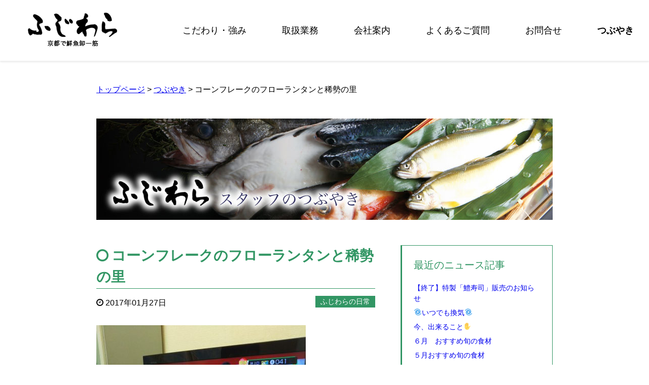

--- FILE ---
content_type: text/html; charset=UTF-8
request_url: https://kyoto-fujiwara.com/2017/01/%E7%A8%80%E5%8B%A2%E9%87%8C%E3%81%A8%E3%82%AD%E3%83%A3%E3%83%A9%E3%83%A1%E3%83%AB/
body_size: 22775
content:
<!DOCTYPE html>
<html lang="ja"><head>
<meta charset="UTF-8">
<title>コーンフレークのフローランタンと稀勢の里 | 株式会社ふじわら</title>

<meta name="viewport" content="width=device-width, initial-scale=1.0">
<link rel="stylesheet" href="//maxcdn.bootstrapcdn.com/font-awesome/4.4.0/css/font-awesome.min.css">
<link rel="stylesheet" href="https://kyoto-fujiwara.com/wordpress/wp-content/themes/fujiwara/pikachoose/styles/base.css">
<link rel="stylesheet" href="https://kyoto-fujiwara.com/wordpress/wp-content/themes/fujiwara/style.css">
<!--[if lt IE 9]>
<script src="https://oss.maxcdn.com/html5shiv/3.7.2/html5shiv.min.js"></script>
<script src="https://oss.maxcdn.com/respond/1.4.2/respond.min.js"></script>
<![endif]-->
<script src="https://ajax.googleapis.com/ajax/libs/jquery/1.11.1/jquery.min.js"></script>

<!-- All In One SEO Pack 3.6.2[62,101] -->
<script type="application/ld+json" class="aioseop-schema">{"@context":"https://schema.org","@graph":[{"@type":"Organization","@id":"https://kyoto-fujiwara.com/#organization","url":"https://kyoto-fujiwara.com/","name":"株式会社ふじわら","sameAs":[]},{"@type":"WebSite","@id":"https://kyoto-fujiwara.com/#website","url":"https://kyoto-fujiwara.com/","name":"株式会社ふじわら","publisher":{"@id":"https://kyoto-fujiwara.com/#organization"}},{"@type":"WebPage","@id":"https://kyoto-fujiwara.com/2017/01/%e7%a8%80%e5%8b%a2%e9%87%8c%e3%81%a8%e3%82%ad%e3%83%a3%e3%83%a9%e3%83%a1%e3%83%ab/#webpage","url":"https://kyoto-fujiwara.com/2017/01/%e7%a8%80%e5%8b%a2%e9%87%8c%e3%81%a8%e3%82%ad%e3%83%a3%e3%83%a9%e3%83%a1%e3%83%ab/","inLanguage":"ja","name":"コーンフレークのフローランタンと稀勢の里","isPartOf":{"@id":"https://kyoto-fujiwara.com/#website"},"breadcrumb":{"@id":"https://kyoto-fujiwara.com/2017/01/%e7%a8%80%e5%8b%a2%e9%87%8c%e3%81%a8%e3%82%ad%e3%83%a3%e3%83%a9%e3%83%a1%e3%83%ab/#breadcrumblist"},"datePublished":"2017-01-27T04:31:28+09:00","dateModified":"2017-01-27T04:53:37+09:00"},{"@type":"Article","@id":"https://kyoto-fujiwara.com/2017/01/%e7%a8%80%e5%8b%a2%e9%87%8c%e3%81%a8%e3%82%ad%e3%83%a3%e3%83%a9%e3%83%a1%e3%83%ab/#article","isPartOf":{"@id":"https://kyoto-fujiwara.com/2017/01/%e7%a8%80%e5%8b%a2%e9%87%8c%e3%81%a8%e3%82%ad%e3%83%a3%e3%83%a9%e3%83%a1%e3%83%ab/#webpage"},"author":{"@id":"https://kyoto-fujiwara.com/author/fujiwara/#author"},"headline":"コーンフレークのフローランタンと稀勢の里","datePublished":"2017-01-27T04:31:28+09:00","dateModified":"2017-01-27T04:53:37+09:00","commentCount":0,"mainEntityOfPage":{"@id":"https://kyoto-fujiwara.com/2017/01/%e7%a8%80%e5%8b%a2%e9%87%8c%e3%81%a8%e3%82%ad%e3%83%a3%e3%83%a9%e3%83%a1%e3%83%ab/#webpage"},"publisher":{"@id":"https://kyoto-fujiwara.com/#organization"},"articleSection":"ふじわらの日常"},{"@type":"Person","@id":"https://kyoto-fujiwara.com/author/fujiwara/#author","name":"fujiwara","sameAs":[]},{"@type":"BreadcrumbList","@id":"https://kyoto-fujiwara.com/2017/01/%e7%a8%80%e5%8b%a2%e9%87%8c%e3%81%a8%e3%82%ad%e3%83%a3%e3%83%a9%e3%83%a1%e3%83%ab/#breadcrumblist","itemListElement":[{"@type":"ListItem","position":1,"item":{"@type":"WebPage","@id":"https://kyoto-fujiwara.com/","url":"https://kyoto-fujiwara.com/","name":"ホテル・結婚式場・旅館の業務用鮮魚仕入れ｜京都で鮮魚卸一筋「株式会社 ふじわら」"}},{"@type":"ListItem","position":2,"item":{"@type":"WebPage","@id":"https://kyoto-fujiwara.com/2017/01/%e7%a8%80%e5%8b%a2%e9%87%8c%e3%81%a8%e3%82%ad%e3%83%a3%e3%83%a9%e3%83%a1%e3%83%ab/","url":"https://kyoto-fujiwara.com/2017/01/%e7%a8%80%e5%8b%a2%e9%87%8c%e3%81%a8%e3%82%ad%e3%83%a3%e3%83%a9%e3%83%a1%e3%83%ab/","name":"コーンフレークのフローランタンと稀勢の里"}}]}]}</script>
<link rel="canonical" href="https://kyoto-fujiwara.com/2017/01/稀勢里とキャラメル/" />
<meta property="og:type" content="article" />
<meta property="og:title" content="コーンフレークのフローランタンと稀勢の里 | 株式会社ふじわら" />
<meta property="og:url" content="https://kyoto-fujiwara.com/2017/01/稀勢里とキャラメル/" />
<meta property="og:site_name" content="株式会社ふじわら" />
<meta property="og:image" content="https://kyoto-fujiwara.com/wordpress/wp-content/plugins/all-in-one-seo-pack/images/default-user-image.png" />
<meta property="fb:admins" content="E5wfnsuy/Gu" />
<meta property="article:published_time" content="2017-01-27T04:31:28Z" />
<meta property="article:modified_time" content="2017-01-27T04:53:37Z" />
<meta property="og:image:secure_url" content="https://kyoto-fujiwara.com/wordpress/wp-content/plugins/all-in-one-seo-pack/images/default-user-image.png" />
<meta name="twitter:card" content="summary" />
<meta name="twitter:title" content="コーンフレークのフローランタンと稀勢の里 | 株式会社ふじわら" />
<meta name="twitter:image" content="https://kyoto-fujiwara.com/wordpress/wp-content/plugins/all-in-one-seo-pack/images/default-user-image.png" />
<!-- All In One SEO Pack -->
<link rel='dns-prefetch' href='//s.w.org' />
		<script type="text/javascript">
			window._wpemojiSettings = {"baseUrl":"https:\/\/s.w.org\/images\/core\/emoji\/12.0.0-1\/72x72\/","ext":".png","svgUrl":"https:\/\/s.w.org\/images\/core\/emoji\/12.0.0-1\/svg\/","svgExt":".svg","source":{"concatemoji":"https:\/\/kyoto-fujiwara.com\/wordpress\/wp-includes\/js\/wp-emoji-release.min.js?ver=5.4.18"}};
			/*! This file is auto-generated */
			!function(e,a,t){var n,r,o,i=a.createElement("canvas"),p=i.getContext&&i.getContext("2d");function s(e,t){var a=String.fromCharCode;p.clearRect(0,0,i.width,i.height),p.fillText(a.apply(this,e),0,0);e=i.toDataURL();return p.clearRect(0,0,i.width,i.height),p.fillText(a.apply(this,t),0,0),e===i.toDataURL()}function c(e){var t=a.createElement("script");t.src=e,t.defer=t.type="text/javascript",a.getElementsByTagName("head")[0].appendChild(t)}for(o=Array("flag","emoji"),t.supports={everything:!0,everythingExceptFlag:!0},r=0;r<o.length;r++)t.supports[o[r]]=function(e){if(!p||!p.fillText)return!1;switch(p.textBaseline="top",p.font="600 32px Arial",e){case"flag":return s([127987,65039,8205,9895,65039],[127987,65039,8203,9895,65039])?!1:!s([55356,56826,55356,56819],[55356,56826,8203,55356,56819])&&!s([55356,57332,56128,56423,56128,56418,56128,56421,56128,56430,56128,56423,56128,56447],[55356,57332,8203,56128,56423,8203,56128,56418,8203,56128,56421,8203,56128,56430,8203,56128,56423,8203,56128,56447]);case"emoji":return!s([55357,56424,55356,57342,8205,55358,56605,8205,55357,56424,55356,57340],[55357,56424,55356,57342,8203,55358,56605,8203,55357,56424,55356,57340])}return!1}(o[r]),t.supports.everything=t.supports.everything&&t.supports[o[r]],"flag"!==o[r]&&(t.supports.everythingExceptFlag=t.supports.everythingExceptFlag&&t.supports[o[r]]);t.supports.everythingExceptFlag=t.supports.everythingExceptFlag&&!t.supports.flag,t.DOMReady=!1,t.readyCallback=function(){t.DOMReady=!0},t.supports.everything||(n=function(){t.readyCallback()},a.addEventListener?(a.addEventListener("DOMContentLoaded",n,!1),e.addEventListener("load",n,!1)):(e.attachEvent("onload",n),a.attachEvent("onreadystatechange",function(){"complete"===a.readyState&&t.readyCallback()})),(n=t.source||{}).concatemoji?c(n.concatemoji):n.wpemoji&&n.twemoji&&(c(n.twemoji),c(n.wpemoji)))}(window,document,window._wpemojiSettings);
		</script>
		<style type="text/css">
img.wp-smiley,
img.emoji {
	display: inline !important;
	border: none !important;
	box-shadow: none !important;
	height: 1em !important;
	width: 1em !important;
	margin: 0 .07em !important;
	vertical-align: -0.1em !important;
	background: none !important;
	padding: 0 !important;
}
</style>
	<link rel='stylesheet' id='wp-block-library-css'  href='https://kyoto-fujiwara.com/wordpress/wp-includes/css/dist/block-library/style.min.css?ver=5.4.18' type='text/css' media='all' />
<script type='text/javascript' src='https://kyoto-fujiwara.com/wordpress/wp-includes/js/jquery/jquery.js?ver=1.12.4-wp'></script>
<script type='text/javascript' src='https://kyoto-fujiwara.com/wordpress/wp-includes/js/jquery/jquery-migrate.min.js?ver=1.4.1'></script>
<script type='text/javascript' src='https://kyoto-fujiwara.com/wordpress/wp-content/themes/fujiwara/navbtn.js?ver=5.4.18'></script>
<link rel='https://api.w.org/' href='https://kyoto-fujiwara.com/wp-json/' />
<link rel="alternate" type="application/json+oembed" href="https://kyoto-fujiwara.com/wp-json/oembed/1.0/embed?url=https%3A%2F%2Fkyoto-fujiwara.com%2F2017%2F01%2F%25e7%25a8%2580%25e5%258b%25a2%25e9%2587%258c%25e3%2581%25a8%25e3%2582%25ad%25e3%2583%25a3%25e3%2583%25a9%25e3%2583%25a1%25e3%2583%25ab%2F" />
<link rel="alternate" type="text/xml+oembed" href="https://kyoto-fujiwara.com/wp-json/oembed/1.0/embed?url=https%3A%2F%2Fkyoto-fujiwara.com%2F2017%2F01%2F%25e7%25a8%2580%25e5%258b%25a2%25e9%2587%258c%25e3%2581%25a8%25e3%2582%25ad%25e3%2583%25a3%25e3%2583%25a9%25e3%2583%25a1%25e3%2583%25ab%2F&#038;format=xml" />

<link rel="stylesheet" href="https://kyoto-fujiwara.com/wordpress/wp-content/plugins/count-per-day/counter.css" type="text/css" />
<!-- Favicon Rotator -->
<link rel="shortcut icon" href="https://kyoto-fujiwara.com/wordpress/wp-content/uploads/2025/09/fujiwara-fabicon.jpg" />
<!-- End Favicon Rotator -->
<script src="https://kyoto-fujiwara.com/wordpress/wp-content/themes/fujiwara/pikachoose/lib/jquery.pikachoose.min.js"></script>
<script src="https://kyoto-fujiwara.com/wordpress/wp-content/themes/fujiwara/jquery.inview.js"></script>
<script src="https://kyoto-fujiwara.com/wordpress/wp-content/themes/fujiwara/side-fixed.js"></script>
<script>
  (function(i,s,o,g,r,a,m){i['GoogleAnalyticsObject']=r;i[r]=i[r]||function(){
  (i[r].q=i[r].q||[]).push(arguments)},i[r].l=1*new Date();a=s.createElement(o),
  m=s.getElementsByTagName(o)[0];a.async=1;a.src=g;m.parentNode.insertBefore(a,m)
  })(window,document,'script','https://www.google-analytics.com/analytics.js','ga');

  ga('create', 'UA-83620201-1', 'auto');
  ga('send', 'pageview');

</script>
</head>
<body class="post-template-default single single-post postid-511 single-format-standard">
<header>
<div id="header-inner">
<h1><a href="https://kyoto-fujiwara.com" data-wpel-link="internal"><img src="https://kyoto-fujiwara.com/wordpress/wp-content/themes/fujiwara/img/fujiwara-logo.png"
	 alt="京都で鮮魚卸なら株式会社ふじわら"></a></h1>
     <div class="sitenav">
	<button type="button" id="navbtn">
	<i class="fa fa-bars"></i><span>メニュー</span>
	</button>
	<nav id="mainmenu" class="mainmenu"><ul id="menu-menu-1" class="menu"><li id="menu-item-186" class="menu-item menu-item-type-post_type menu-item-object-page menu-item-186"><a href="https://kyoto-fujiwara.com/strength/" data-wpel-link="internal">こだわり・強み</a></li>
<li id="menu-item-183" class="menu-item menu-item-type-post_type menu-item-object-page menu-item-183"><a href="https://kyoto-fujiwara.com/service/" data-wpel-link="internal">取扱業務</a></li>
<li id="menu-item-184" class="menu-item menu-item-type-post_type menu-item-object-page menu-item-184"><a href="https://kyoto-fujiwara.com/company/" data-wpel-link="internal">会社案内</a></li>
<li id="menu-item-185" class="menu-item menu-item-type-post_type menu-item-object-page menu-item-185"><a href="https://kyoto-fujiwara.com/question/" data-wpel-link="internal">よくあるご質問</a></li>
<li id="menu-item-220" class="menu-item menu-item-type-post_type menu-item-object-page menu-item-220"><a href="https://kyoto-fujiwara.com/contact/" data-wpel-link="internal">お問合せ</a></li>
<li id="menu-item-187" class="menu-item menu-item-type-post_type menu-item-object-page current_page_parent menu-item-187"><a href="https://kyoto-fujiwara.com/blog/" data-wpel-link="internal">つぶやき</a></li>
</ul></nav></div>
</div>
</header>
<div id="container">
<div id="container-inner"><div id="centering">
<div class="breadcrumb"><a href="https://kyoto-fujiwara.com" data-wpel-link="internal">トップページ</a> > <a href="https://kyoto-fujiwara.com/blog/" data-wpel-link="internal">つぶやき</a> >   コーンフレークのフローランタンと稀勢の里</div>
<p style="margin-bottom:50px"><img width="900" height="200" src="https://kyoto-fujiwara.com/wordpress/wp-content/themes/fujiwara/img/header-news-.jpg" alt="ふじわらスタッフのつぶやき"></p>
<div id="main">
    <dl class="post-box clearfix">
    <dd>
      <a href="https://kyoto-fujiwara.com/2017/01/%e7%a8%80%e5%8b%a2%e9%87%8c%e3%81%a8%e3%82%ad%e3%83%a3%e3%83%a9%e3%83%a1%e3%83%ab/" data-wpel-link="internal">
      <h2 class="post-title">
        <i class="fa fa-circle-o greenletter"></i>コーンフレークのフローランタンと稀勢の里        </h2></a>
      <div class="blog_info clearfix">
        <p class="post-date"><i class="fa fa-clock-o"></i> 2017年01月27日</p>
        <p class="cat-name">ふじわらの日常</p>
      </div>

        <p><img class="alignnone size-medium wp-image-509" src="https://kyoto-fujiwara.com/wordpress/wp-content/uploads/2017/01/DSC_0391-413x550.jpg" alt="" width="413" height="550" /></p>
    </dd>
  </dl>
      <div class="navigation">
<span class="previous-news">&laquo; <a href="https://kyoto-fujiwara.com/2017/01/%e8%88%9e%e8%8c%b8%e5%85%a5%e3%82%8a%e3%81%a7%e3%81%99%e3%80%82/" rel="prev" data-wpel-link="internal">ヒラメのあんかけ（舞茸入）</a></span>
<span class="next-news"> <a href="https://kyoto-fujiwara.com/2017/01/%e4%bb%8a%e6%97%a5%e3%81%ae%e3%81%84%e3%82%8f%e3%81%97/" rel="next" data-wpel-link="internal">今日の↓↓</a> &raquo;</span></div>
</div>
<div id="sideWrap">
<div id="side" class="greenflame">
<p class="h3size greenletter">最近のニュース記事</p>
<ul>
			<li class="cat-item"><a href="https://kyoto-fujiwara.com/2021/06/5731/" data-wpel-link="internal">【終了】特製「鱧寿司」販売のお知らせ</a>
		</li>
				<li class="cat-item"><a href="https://kyoto-fujiwara.com/2021/04/%f0%9f%8c%80%e3%81%84%e3%81%a4%e3%81%a7%e3%82%82%e6%8f%9b%e6%b0%97%f0%9f%8c%80/" data-wpel-link="internal">&#x1f300;いつでも換気&#x1f300;</a>
		</li>
				<li class="cat-item"><a href="https://kyoto-fujiwara.com/2021/04/%e4%bb%8a%e3%80%81%e5%87%ba%e6%9d%a5%e3%82%8b%e3%81%93%e3%81%a8%e3%82%92%e2%9c%8b/" data-wpel-link="internal">今、出来ること&#x270b;</a>
		</li>
				<li class="cat-item"><a href="https://kyoto-fujiwara.com/2020/06/%ef%bc%96%e6%9c%88%e3%80%80%e3%81%8a%e3%81%99%e3%81%99%e3%82%81%e6%97%ac%e3%81%ae%e9%a3%9f%e6%9d%90/" data-wpel-link="internal">６月　おすすめ旬の食材</a>
		</li>
				<li class="cat-item"><a href="https://kyoto-fujiwara.com/2020/05/%ef%bc%95%e6%9c%88%e3%81%8a%e3%81%99%e3%81%99%e3%82%81%e6%97%ac%e3%81%ae%e9%a3%9f%e6%9d%90-2/" data-wpel-link="internal">５月おすすめ旬の食材</a>
		</li>
		</ul>
<p class="h3size greenletter" style="margin-top:2em">カテゴリー</p>
<ul>	<li class="cat-item cat-item-1"><a href="https://kyoto-fujiwara.com/category/fujiwara/" data-wpel-link="internal">ふじわらの日常</a>
</li>
	<li class="cat-item cat-item-5"><a href="https://kyoto-fujiwara.com/category/product/" data-wpel-link="internal">商品企画</a>
</li>
	<li class="cat-item cat-item-3"><a href="https://kyoto-fujiwara.com/category/sengyo/" data-wpel-link="internal">鮮魚の情報</a>
</li>
</ul>
<p class="h3size greenletter" style="margin-top:2em">月別アーカイブ</p>
<ul>	<li class="cat-item"><a href="https://kyoto-fujiwara.com/2021/06/" data-wpel-link="internal">2021年6月</a></li>
	<li class="cat-item"><a href="https://kyoto-fujiwara.com/2021/04/" data-wpel-link="internal">2021年4月</a></li>
	<li class="cat-item"><a href="https://kyoto-fujiwara.com/2020/06/" data-wpel-link="internal">2020年6月</a></li>
	<li class="cat-item"><a href="https://kyoto-fujiwara.com/2020/05/" data-wpel-link="internal">2020年5月</a></li>
	<li class="cat-item"><a href="https://kyoto-fujiwara.com/2020/04/" data-wpel-link="internal">2020年4月</a></li>
	<li class="cat-item"><a href="https://kyoto-fujiwara.com/2020/03/" data-wpel-link="internal">2020年3月</a></li>
	<li class="cat-item"><a href="https://kyoto-fujiwara.com/2020/02/" data-wpel-link="internal">2020年2月</a></li>
	<li class="cat-item"><a href="https://kyoto-fujiwara.com/2020/01/" data-wpel-link="internal">2020年1月</a></li>
	<li class="cat-item"><a href="https://kyoto-fujiwara.com/2019/12/" data-wpel-link="internal">2019年12月</a></li>
	<li class="cat-item"><a href="https://kyoto-fujiwara.com/2019/11/" data-wpel-link="internal">2019年11月</a></li>
	<li class="cat-item"><a href="https://kyoto-fujiwara.com/2019/10/" data-wpel-link="internal">2019年10月</a></li>
	<li class="cat-item"><a href="https://kyoto-fujiwara.com/2019/09/" data-wpel-link="internal">2019年9月</a></li>
	<li class="cat-item"><a href="https://kyoto-fujiwara.com/2019/08/" data-wpel-link="internal">2019年8月</a></li>
	<li class="cat-item"><a href="https://kyoto-fujiwara.com/2019/07/" data-wpel-link="internal">2019年7月</a></li>
	<li class="cat-item"><a href="https://kyoto-fujiwara.com/2019/06/" data-wpel-link="internal">2019年6月</a></li>
	<li class="cat-item"><a href="https://kyoto-fujiwara.com/2019/05/" data-wpel-link="internal">2019年5月</a></li>
	<li class="cat-item"><a href="https://kyoto-fujiwara.com/2019/04/" data-wpel-link="internal">2019年4月</a></li>
	<li class="cat-item"><a href="https://kyoto-fujiwara.com/2019/03/" data-wpel-link="internal">2019年3月</a></li>
	<li class="cat-item"><a href="https://kyoto-fujiwara.com/2019/02/" data-wpel-link="internal">2019年2月</a></li>
	<li class="cat-item"><a href="https://kyoto-fujiwara.com/2019/01/" data-wpel-link="internal">2019年1月</a></li>
	<li class="cat-item"><a href="https://kyoto-fujiwara.com/2018/12/" data-wpel-link="internal">2018年12月</a></li>
	<li class="cat-item"><a href="https://kyoto-fujiwara.com/2018/11/" data-wpel-link="internal">2018年11月</a></li>
	<li class="cat-item"><a href="https://kyoto-fujiwara.com/2018/10/" data-wpel-link="internal">2018年10月</a></li>
	<li class="cat-item"><a href="https://kyoto-fujiwara.com/2018/09/" data-wpel-link="internal">2018年9月</a></li>
	<li class="cat-item"><a href="https://kyoto-fujiwara.com/2018/08/" data-wpel-link="internal">2018年8月</a></li>
	<li class="cat-item"><a href="https://kyoto-fujiwara.com/2018/07/" data-wpel-link="internal">2018年7月</a></li>
	<li class="cat-item"><a href="https://kyoto-fujiwara.com/2018/06/" data-wpel-link="internal">2018年6月</a></li>
	<li class="cat-item"><a href="https://kyoto-fujiwara.com/2018/05/" data-wpel-link="internal">2018年5月</a></li>
	<li class="cat-item"><a href="https://kyoto-fujiwara.com/2018/04/" data-wpel-link="internal">2018年4月</a></li>
	<li class="cat-item"><a href="https://kyoto-fujiwara.com/2018/03/" data-wpel-link="internal">2018年3月</a></li>
	<li class="cat-item"><a href="https://kyoto-fujiwara.com/2018/02/" data-wpel-link="internal">2018年2月</a></li>
	<li class="cat-item"><a href="https://kyoto-fujiwara.com/2018/01/" data-wpel-link="internal">2018年1月</a></li>
	<li class="cat-item"><a href="https://kyoto-fujiwara.com/2017/12/" data-wpel-link="internal">2017年12月</a></li>
	<li class="cat-item"><a href="https://kyoto-fujiwara.com/2017/11/" data-wpel-link="internal">2017年11月</a></li>
	<li class="cat-item"><a href="https://kyoto-fujiwara.com/2017/10/" data-wpel-link="internal">2017年10月</a></li>
	<li class="cat-item"><a href="https://kyoto-fujiwara.com/2017/09/" data-wpel-link="internal">2017年9月</a></li>
	<li class="cat-item"><a href="https://kyoto-fujiwara.com/2017/08/" data-wpel-link="internal">2017年8月</a></li>
	<li class="cat-item"><a href="https://kyoto-fujiwara.com/2017/07/" data-wpel-link="internal">2017年7月</a></li>
	<li class="cat-item"><a href="https://kyoto-fujiwara.com/2017/06/" data-wpel-link="internal">2017年6月</a></li>
	<li class="cat-item"><a href="https://kyoto-fujiwara.com/2017/05/" data-wpel-link="internal">2017年5月</a></li>
	<li class="cat-item"><a href="https://kyoto-fujiwara.com/2017/04/" data-wpel-link="internal">2017年4月</a></li>
	<li class="cat-item"><a href="https://kyoto-fujiwara.com/2017/03/" data-wpel-link="internal">2017年3月</a></li>
	<li class="cat-item"><a href="https://kyoto-fujiwara.com/2017/02/" data-wpel-link="internal">2017年2月</a></li>
	<li class="cat-item"><a href="https://kyoto-fujiwara.com/2017/01/" data-wpel-link="internal">2017年1月</a></li>
	<li class="cat-item"><a href="https://kyoto-fujiwara.com/2016/12/" data-wpel-link="internal">2016年12月</a></li>
	<li class="cat-item"><a href="https://kyoto-fujiwara.com/2016/11/" data-wpel-link="internal">2016年11月</a></li>
	<li class="cat-item"><a href="https://kyoto-fujiwara.com/2016/10/" data-wpel-link="internal">2016年10月</a></li>
</ul>
</div><!-- #side -->
</div>
</div><!-- #centering -->
  
<div class="concept-2 grayfooter">
<img class="mb-600-none" src="https://kyoto-fujiwara.com/wordpress/wp-content/themes/fujiwara/img/reason.png" alt="ふじわらは選ばれています">
<img class="mb-600" src="https://kyoto-fujiwara.com/wordpress/wp-content/themes/fujiwara/img/reason-mb.png" alt="ふじわらは選ばれています">
<div style="margin:30px 0">
<p>老人ホーム、寿司店、病院、市施設ともお取り引きをさせていただいております。</p>
<p>「特定の魚のみ」や「繁忙期のみ」などのご依頼も大歓迎です。</p>
</div>
<a href="https://kyoto-fujiwara.com/contact" data-wpel-link="internal">
<img src="https://kyoto-fujiwara.com/wordpress/wp-content/themes/fujiwara/img/contact-button.png" alt="お問い合わせはこちらから"
onmouseover="this .src='https://kyoto-fujiwara.com/wordpress/wp-content/themes/fujiwara/img/contact-button-hover.png'"
onmouseout="this .src='https://kyoto-fujiwara.com/wordpress/wp-content/themes/fujiwara/img/contact-button.png'"></a>
</div>
<footer>
<div class="footer-logo"><a href="https://kyoto-fujiwara.com" data-wpel-link="internal"><img src="https://kyoto-fujiwara.com/wordpress/wp-content/themes/fujiwara/img/fujiwara-logo-w.png" alt="株式会社ふじわら"></a></div>
<div class="footer-info">
<p>株式会社 ふじわら</p>
<p>〒600-8854　京都市下京区梅小路西中町97番地</p>
<p>TEL. 075-311-1003　FAX. 075-311-1015</p>
</div>
<p class="copyright">copyright ふじわら 2026 All rights reserved</p>
</footer>
</div><!-- #container-inner -->
</div><!-- #container -->
<script type='text/javascript' src='https://kyoto-fujiwara.com/wordpress/wp-includes/js/wp-embed.min.js?ver=5.4.18'></script>
<a id="pageTop" href="#header-inner">ページトップへ</a>
</body>
</html>

--- FILE ---
content_type: application/javascript
request_url: https://kyoto-fujiwara.com/wordpress/wp-content/themes/fujiwara/pikachoose/lib/jquery.pikachoose.min.js
body_size: 16805
content:

(function($){"";"use strict";var defaults={autoPlay:true,speed:5000,text:{play:"",stop:"",previous:"Previous",next:"Next",loading:"Loading"},transition:[1],showCaption:true,IESafe:false,showTooltips:false,carousel:false,swipe:true,carouselVertical:false,animationFinished:null,buildFinished:null,bindsFinished:null,startOn:0,thumbOpacity:0.4,hoverPause:false,animationSpeed:600,fadeThumbsIn:false,carouselOptions:{},thumbChangeEvent:'click.pikachoose',stopOnClick:false,hideThumbnails:false};$.fn.PikaChoose=function(o){return this.each(function(){$(this).data('pikachoose',new $pc(this,o));});};$.PikaChoose=function(e,o){this.options=$.extend({},defaults,o||{});this.list=null;this.image=null;this.anchor=null;this.caption=null;this.imgNav=null;this.imgPlay=null;this.imgPrev=null;this.imgNext=null;this.textNext=null;this.textPrev=null;this.previous=null;this.next=null;this.aniWrap=null;this.aniDiv=null;this.aniImg=null;this.thumbs=null;this.transition=null;this.active=null;this.tooltip=null;this.animating=false;this.stillOut=null;this.counter=null;this.timeOut=null;this.pikaStage=null;if(typeof(this.options.data)!="undefined"){e=$("<ul></ul>").addClass("jcarousel-skin-pika").appendTo(e);$.each(this.options.data,function(){var tmp=null;if(typeof(this.link)!="undefined"){tmp=$("<li><a href='../../../kiya/pikachoose/lib/"+this.link+"'><img></a></li>").appendTo(e);if(typeof(this.title)!="undefined"){tmp.find('a').attr('title',this.title);}}else{tmp=$("<li><img></li>").appendTo(e);}
if(typeof(this.caption)!="undefined"){tmp.append("<span>"+this.caption+"</span>");}
if(typeof(this.thumbnail)!="undefined"){tmp.find('img').attr('ref',this.image);tmp.find('img').attr('src',this.thumbnail);}else{tmp.find('img').attr('src',this.image);}});}
if(e instanceof jQuery||e.nodeName.toUpperCase()=='UL'||e.nodeName.toUpperCase()=='OL'){this.list=$(e);this.build();this.bindEvents();}else{return;}
var y=0;var x=0;for(var t=0;t<25;t++){var a='<div col="'+y+'" row="'+x+'"></div>';this.aniDiv.append(a);y++;if(y==5){x++;y=0;}}};var $pc=$.PikaChoose;$pc.fn=$pc.prototype={version:"96"};$.fn.pikachoose=$.fn.PikaChoose;$pc.fn.extend=$pc.extend=$.extend;$pc.fn.extend({build:function(){this.step=0;if(this.options.pikaStage){this.wrap=this.options.pikaStage;this.wrap.addClass('pika-stage');}else{this.wrap=$("<div class='pika-stage'></div>").insertBefore(this.list);}
this.image=$("<img>").appendTo(this.wrap);this.imgNav=$("<div class='pika-imgnav'></div>").insertAfter(this.image);this.imgPlay=$("<a></a>").appendTo(this.imgNav);this.counter=$("<span class='pika-counter'></span>").appendTo(this.imgNav);if(this.options.autoPlay){this.imgPlay.addClass('pause');}else{this.imgPlay.addClass('play');}
this.imgPrev=$("<a class='previous'></a>").insertAfter(this.imgPlay);this.imgNext=$("<a class='next'></a>").insertAfter(this.imgPrev);this.caption=$("<div class='caption'></div>").insertAfter(this.imgNav).hide();this.tooltip=$("<div class='pika-tooltip'></div>").insertAfter(this.list).hide();this.aniWrap=$("<div class='pika-aniwrap'></div>").insertAfter(this.caption);this.aniImg=$("<img>").appendTo(this.aniWrap).hide();this.aniDiv=$("<div class='pika-ani'></div>").appendTo(this.aniWrap);this.textNav=$("<div class='pika-textnav'></div>").insertAfter(this.aniWrap);this.textPrev=$("<a class='previous'>"+this.options.text.previous+"</a>").appendTo(this.textNav);this.textNext=$("<a class='next'>"+this.options.text.next+"</a>").appendTo(this.textNav);this.list.addClass('pika-thumbs');this.thumbs=this.list.find('img');this.loader=$("<div class='pika-loader'></div>").appendTo(this.wrap).hide().html(this.options.text.loading);this.active=this.thumbs.eq(this.options.startOn);this.finishAnimating({'index':this.options.startOn,'source':this.active.attr('ref')||this.active.attr('src'),'caption':this.active.parents('li:first').find('span:first').html(),'clickThrough':this.active.parent().attr('href')||"",'clickThroughTarget':this.active.parent().attr('target')||"",'clickThroughTitle':this.active.parent().attr('title')||""});this.aniDiv.css({position:'relative'});var self=this;this.updateThumbs();if(this.options.fadeThumbsIn){this.list.fadeIn();}
if(this.options.hideThumbnails){this.list.hide();}
if(this.options.carousel&&$.fn.jcarousel){var carouselDefaults={vertical:this.options.carouselVertical,initCallback:function(carousel){jQuery(carousel.list).find('img').click(function(e,x){if(typeof(x)!=='undefined'&&x.how=="auto"){if(self.options.autoPlay===false){return false;}}
var clicked=parseInt(jQuery(this).parents('.jcarousel-item').attr('jcarouselindex'),10);var last=(jQuery(this).parents('ul').find('li:last').attr('jcarouselindex')==clicked-1)?true:false;if(!last){clicked=(clicked-2<=0)?0:clicked-2;}
clicked++;carousel.scroll(clicked);});}};var carouselOptions=$.extend({},carouselDefaults,this.options.carouselOptions||{});this.list.jcarousel(carouselOptions);}
if(this.options.swipe&&$.fn.touchwipe){this.wrap.touchwipe({wipeLeft:function(){self.Next();},wipeRight:function(){self.Prev();}});}
if(typeof(this.options.buildFinished)=='function'){this.options.buildFinished(this);}},createThumb:function(ele){var self=ele;var that=this;this.thumbs=this.list.find('img');if(typeof $.data(ele[0],'source')!=='undefined'){return;}
ele.parents('li:first').wrapInner("<div class='clip' />");self.hide();$.data(ele[0],'clickThrough',self.parent('a').attr('href')||"");$.data(ele[0],'clickThroughTarget',self.parent('a').attr('target')||"");$.data(ele[0],'clickThroughTitle',self.parent('a').attr('title')||"");if(self.parent('a').length>0){self.unwrap();}
$.data(ele[0],'caption',self.next('span').html()||"");self.next('span').remove();$.data(ele[0],'source',self.attr('ref')||self.attr('src'));$.data(ele[0],'imageTitle',self.attr('title')||"");$.data(ele[0],'imageAlt',self.attr('alt')||"");$.data(ele[0],'index',this.thumbs.index(ele));$.data(ele[0],'order',self.closest('ul').find('li').index(self.parents('li')));var data=$.data(ele[0]);$('<img />').on('load',{data:data},function(){if(typeof(that.options.buildThumbStart)=='function'){that.options.buildThumbStart(that);}
var img=$(this);var w=this.width;var h=this.height;if(w===0){w=img.attr("width");}
if(h===0){h=img.attr("height");}
var ph=parseInt(self.parents('.clip').css('height').slice(0,-2),10);var pw=parseInt(self.parents('.clip').css('width').slice(0,-2),10);if(pw===0){pw=self.parents('li:first').outerWidth();}
if(ph===0){ph=self.parents('li:first').outerHeight();}
var rw=pw/w;var rh=ph/h;var ratio;if(rw<rh){self.css({height:'100%'});self.fadeTo(0.001,0);self.css({left:-(self.outerWidth()-pw)/2});self.hide();}else{self.css({width:'100%'});}
self.hover(function(e){clearTimeout(that.stillOut);$(this).stop(true,true).fadeTo(250,1);if(!that.options.showTooltips){return;}
that.tooltip.show().stop(true,true).html(data.caption).animate({top:$(this).parent().position().top,left:$(this).parent().position().left,opacity:1.0},'fast');},function(e){if(!$(this).hasClass("active")){$(this).stop(true,true).fadeTo(250,that.options.thumbOpacity);that.stillOut=setTimeout(that.hideTooltip,700);}});if(data.order==that.options.startOn){self.fadeTo(250,1);self.addClass('active');self.parents('li').eq(0).addClass('active');}else{self.fadeTo(250,that.options.thumbOpacity);}
if(typeof(that.options.buildThumbFinish)=='function'){that.options.buildThumbFinish(that);}}).attr('src',self.attr('src'));},bindEvents:function(){this.thumbs.on(this.options.thumbChangeEvent,{self:this},this.imgClick);this.imgNext.on('click.pikachoose',{self:this},this.nextClick);this.textNext.on('click.pikachoose',{self:this},this.nextClick);this.imgPrev.on('click.pikachoose',{self:this},this.prevClick);this.textPrev.on('click.pikachoose',{self:this},this.prevClick);this.imgPlay.unbind('click.pikachoose').on('click.pikachoose',{self:this},this.playClick);this.wrap.unbind('mouseenter.pikachoose').on('mouseenter.pikachoose',{self:this},function(e){e.data.self.imgNav.stop(true,true).fadeTo('slow',1.0);if(e.data.self.options.hoverPause===true){clearTimeout(e.data.self.timeOut);}});this.wrap.unbind('mouseleave.pikachoose').on('mouseleave.pikachoose',{self:this},function(e){e.data.self.imgNav.stop(true,true).fadeTo('slow',0.0);if(e.data.self.options.autoPlay&&e.data.self.options.hoverPause){e.data.self.timeOut=setTimeout((function(self){return function(){self.nextClick();};})(e.data.self),e.data.self.options.speed);}});this.tooltip.unbind('mouseenter.pikachoose').on('mouseenter.pikachoose',{self:this},function(e){clearTimeout(e.data.self.stillOut);});this.tooltip.unbind('mouseleave.pikachoose').on('mouseleave.pikachoose',{self:this},function(e){e.data.self.stillOut=setTimeout(e.data.self.hideTooltip,700);});if(typeof(this.options.bindsFinished)=='function'){this.options.bindsFinished(this);}},hideTooltip:function(e){$(".pika-tooltip").animate({opacity:0.01});},imgClick:function(e,x){var self=e.data.self;var data=$.data(this);if(self.animating){return;}
if(typeof(x)=='undefined'||x.how!="auto"){if(self.options.autoPlay&&self.options.stopOnClick){self.imgPlay.trigger('click');}else{clearTimeout(self.timeOut);}}else{if(!self.options.autoPlay){return false;}}
if($(this).attr('src')!==$.data(this).source){self.loader.fadeIn('fast');}
self.caption.fadeOut('slow');self.animating=true;self.active.fadeTo(300,self.options.thumbOpacity).removeClass('active');self.active.parents('.active').eq(0).removeClass('active');self.active=$(this);self.active.addClass('active').fadeTo(200,1);self.active.parents('li').eq(0).addClass('active');$('<img />').on('load',{self:self,data:data},function(){self.loader.fadeOut('fast');self.aniDiv.css({height:self.image.height(),width:self.image.width()}).show();self.aniDiv.children('div').css({'width':'20%','height':'20%','float':'left'});var n=0;if(self.options.transition[0]==-1){n=Math.floor(Math.random()*7)+1;}else{n=self.options.transition[self.step];self.step++;if(self.step>=self.options.transition.length){self.step=0;}}
if(self.options.IESafe&&$.browser.msie){n=1;}
self.doAnimation(n,data);}).attr('src',$.data(this).source);},doAnimation:function(n,data){this.aniWrap.css({position:'absolute',top:this.wrap.css('padding-top'),left:this.wrap.css('padding-left'),width:this.wrap.width()});var self=this;self.image.stop(true,false);self.caption.stop().fadeOut();var aWidth=self.aniDiv.children('div').eq(0).width();var aHeight=self.aniDiv.children('div').eq(0).height();var img=new Image();$(img).attr('src',data.source);if(img.height!=self.image.height()||img.width!=self.image.width()){if(n!==0&&n!==1&&n!==7){}}
self.aniDiv.css({height:self.image.height(),width:self.image.width()});self.aniDiv.children().each(function(){var div=$(this);var xOffset=Math.floor(div.parent().width()/5)*div.attr('col');var yOffset=Math.floor(div.parent().height()/5)*div.attr('row');div.css({'background':'url('+data.source+') -'+xOffset+'px -'+yOffset+'px','background-size':div.parent().width()+'px '+div.parent().height()+'px','width':'0px','height':'0px','position':'absolute','top':yOffset+'px','left':xOffset+'px','float':'none'});});self.aniDiv.hide();self.aniImg.hide();switch(n){case 0:self.image.stop(true,true).fadeOut(self.options.animationSpeed,function(){self.image.attr('src',data.source).fadeIn(self.options.animationSpeed,function(){self.finishAnimating(data);});});break;case 1:self.aniDiv.hide();self.aniImg.height(self.image.height()).hide().attr('src',data.source);self.wrap.css({height:self.image.height()});$.when(self.image.fadeOut(self.options.animationSpeed),self.aniImg.eq(0).fadeIn(self.options.animationSpeed)).done(function(){self.finishAnimating(data);});break;case 2:self.aniDiv.show().children().hide().each(function(index){var delay=index*30;$(this).css({opacity:0.1}).show().delay(delay).animate({opacity:1,"width":aWidth,"height":aHeight},200,'linear',function(){if(self.aniDiv.find("div").index(this)==24){self.finishAnimating(data);}});});break;case 3:self.aniDiv.show().children("div:lt(5)").hide().each(function(index){var delay=$(this).attr('col')*100;$(this).css({opacity:0.1,"width":aWidth}).show().delay(delay).animate({opacity:1,"height":self.image.height()},self.options.animationSpeed,'linear',function(){if(self.aniDiv.find(" div").index(this)==4){self.finishAnimating(data);}});});break;case 4:self.aniDiv.show().children().hide().each(function(index){if(index>4){return;}
var delay=$(this).attr('col')*30;var gap=self.gapper($(this),aHeight,aWidth);var speed=self.options.animationSpeed*0.7;$(this).css({opacity:0.1,"height":"100%"}).show().delay(delay).animate({opacity:1,"width":gap.width},speed,'linear',function(){if(self.aniDiv.find(" div").index(this)==4){self.finishAnimating(data);}});});break;case 5:self.aniDiv.show().children().show().each(function(index){var delay=index*Math.floor(Math.random()*5)*7;var gap=self.gapper($(this),aHeight,aWidth);if($(".animation div").index(this)==24){delay=700;}
$(this).css({"height":gap.height,"width":gap.width,"opacity":0.01}).delay(delay).animate({"opacity":1},self.options.animationSpeed,function(){if(self.aniDiv.find(" div").index(this)==24){self.finishAnimating(data);}});});break;case 6:self.aniDiv.height(self.image.height()).hide().css({'background':'url('+data.source+') top left no-repeat'});self.aniDiv.children('div').hide();self.aniDiv.css({width:0}).show().animate({width:self.image.width()},self.options.animationSpeed,function(){self.finishAnimating(data);self.aniDiv.css({'background':'transparent'});});break;case 7:self.wrap.css({overflow:'hidden'});self.aniImg.height(self.image.height()).hide().attr('src',data.source);self.aniDiv.hide();self.image.css({position:'relative'}).animate({left:"-"+self.wrap.outerWidth()+"px"});self.aniImg.show();self.aniWrap.css({left:self.wrap.outerWidth()}).show().animate({left:"0px"},self.options.animationSpeed,function(){self.finishAnimating(data);});break;}},finishAnimating:function(data){this.animating=false;this.image.attr('src',data.source);this.image.attr('alt',data.imageAlt);this.image.attr('title',data.imageTitle);this.image.css({left:"0"});this.image.show();var self=this;$('<img />').on('load',function(){self.aniImg.fadeOut('fast');self.aniDiv.fadeOut('fast');}).attr('src',data.source);var cur=data.index+1;var total=this.thumbs.length;this.counter.html(cur+"/"+total);if(data.clickThrough!==""){if(this.anchor===null){this.anchor=this.image.wrap("<a>").parent();}
this.anchor.attr('href',data.clickThrough);this.anchor.attr('title',data.clickThroughTitle);this.anchor.attr('target',data.clickThroughTarget);}else{if(this.image.parent('a').length>0){this.image.unwrap();}
this.anchor=null;}
if(this.options.showCaption&&data.caption!==""&&data.caption!==null){this.caption.html(data.caption).fadeTo('slow',1);}
if(this.options.autoPlay&&total>1){this.timeOut=setTimeout((function(self){return function(){self.nextClick();};})(this),this.options.speed,this.timeOut);}
if(typeof(this.options.animationFinished)=='function'){this.options.animationFinished(this);}},gapper:function(ele,aHeight,aWidth){var gap;if(ele.attr('row')==4){gap=(this.aniDiv.height()-(aHeight*5))+aHeight;aHeight=gap;}
if(ele.attr('col')==4){gap=(this.aniDiv.width()-(aWidth*5))+aWidth;aWidth=gap;}
return{height:aHeight,width:aWidth};},nextClick:function(e){var how="natural";var self=null;try{self=e.data.self;if(typeof(e.data.self.options.next)=='function'){e.data.self.options.next(this);}}catch(err){self=this;how="auto";}
var next=self.active.parents('li:first').next().find('img');if(next.length===0){next=self.list.find('img').eq(0);}
next.trigger('click',{how:how});return next;},prevClick:function(e){if(typeof(e.data.self.options.previous)=='function'){e.data.self.options.previous(this);}
var self=e.data.self;var prev=self.active.parents('li:first').prev().find('img');if(prev.length===0){prev=self.list.find('img:last');}
prev.trigger('click');return prev;},playClick:function(e){var self=e.data.self;self.options.autoPlay=!self.options.autoPlay;self.imgPlay.toggleClass('play').toggleClass('pause');if(self.options.autoPlay){self.nextClick();}else{clearTimeout(self.timeOut);}
return(self.options.autoPlay)?"playing":"paused";},Next:function(){var e={data:{self:this}};return this.nextClick(e);},Prev:function(){var e={data:{self:this}};return this.prevClick(e);},GoTo:function(v){var e={data:{self:this}};var gotoImg=this.list.find('img').eq(v);if(gotoImg.length>0){gotoImg.trigger('click');return gotoImg;}else{throw"Image not found. Images are 0 indexed.";}},Play:function(){if(this.options.autoPlay){return"playing";}
var e={data:{self:this}};return this.playClick(e);},Pause:function(){if(!this.options.autoPlay){return"paused";}
var e={data:{self:this}};return this.playClick(e);},updateThumbs:function(){var self=this;this.thumbs=this.list.find('img');this.thumbs.each(function(){self.createThumb($(this),self);});}});})(jQuery);

--- FILE ---
content_type: application/javascript
request_url: https://kyoto-fujiwara.com/wordpress/wp-content/themes/fujiwara/side-fixed.js
body_size: 1310
content:
$(window).load(function () {

	var mainArea = $("#main");
	var sideWrap = $("#sideWrap");
	var sideArea = $("#side");

	var wd = $(window); 
	
	var mainH = mainArea.height();
	var sideH = sideWrap.height();
	
	
	if(sideH < mainH) { 
		sideWrap.css({"height": mainH,"position": "relative"});
		var sideOver = wd.height()-sideArea.height();
		var starPoint = sideArea.offset().top + (-sideOver);
		var breakPoint = sideArea.offset().top + mainH - 130;

		wd.scroll(function() {
			
			if(wd.height() < sideArea.height()){
				if(starPoint < wd.scrollTop() && wd.scrollTop() + wd.height() < breakPoint){
					sideArea.css({"position": "fixed", "bottom": "20px"}); 
	
				}else if(wd.scrollTop() + wd.height() >= breakPoint){
					sideArea.css({"position": "absolute", "bottom": "0"});
	
				} else {
					sideArea.css("position", "static");
	
				}
	
			}else{
			
				var sideBtm = wd.scrollTop() + sideArea.height();
				
				if(mainArea.offset().top < wd.scrollTop() + 50 && sideBtm < breakPoint){
					sideArea.css({"position": "fixed", "top": "50px"});
					
				}else if(sideBtm  >= breakPoint){
				
					var fixedSide = mainH - sideH;
					
					sideArea.css({"position": "absolute", "top": fixedSide - 660});
					
				} else {
					sideArea.css("position", "static");
				}
			}
				
		
		});
	
	} 

});

--- FILE ---
content_type: application/javascript
request_url: https://kyoto-fujiwara.com/wordpress/wp-content/themes/fujiwara/navbtn.js?ver=5.4.18
body_size: 1491
content:
//トグルボタン
jQuery(function(){
	jQuery("#navbtn").click(function(){
		jQuery("#mainmenu").slideToggle();
	});
});

//スムーズスクロール
jQuery(function(){
   // #で始まるアンカーをクリックした場合に処理
   jQuery('a[href^=#]').click(function() {
	  // スクロールの速度
	  var speed = 400; // ミリ秒
	  // アンカーの値取得
	  var href= jQuery(this).attr("href");
	  // 移動先を取得
	  var target = jQuery(href == "#" || href == "" ? 'html' : href);
	  // 移動先を数値で取得
	  var position = target.offset().top;
	  // スムーススクロール
	  jQuery('body,html').animate({scrollTop:position}, speed, 'swing');
	  return false;
   });
});

//ページトップへ戻る
jQuery(function() {
	var topBtn = jQuery('#pageTop');
	topBtn.hide();
	jQuery(window).scroll(function () {
		if (jQuery(this).scrollTop() > 100) {
			topBtn.fadeIn();
		} else {
			topBtn.fadeOut();
		}
	});
    topBtn.click(function () {
		jQuery('body,html').animate({
			scrollTop: 0
		}, 1000);
		return false;
    });
});


jQuery(function() {
	jQuery('.fade').on('inview', function(event, isInView) {
		if(isInView){
			jQuery(this).stop().addClass('fade-');
		}
		else{
			jQuery(this).stop().removeClass('fade-');
		}
	});
});

jQuery(function() {
	jQuery('.fade2').on('inview', function(event, isInView) {
		if(isInView){
			jQuery(this).stop().addClass('fade2-');
		}
		else{
			jQuery(this).stop().removeClass('fade2-');
		}
	});
});